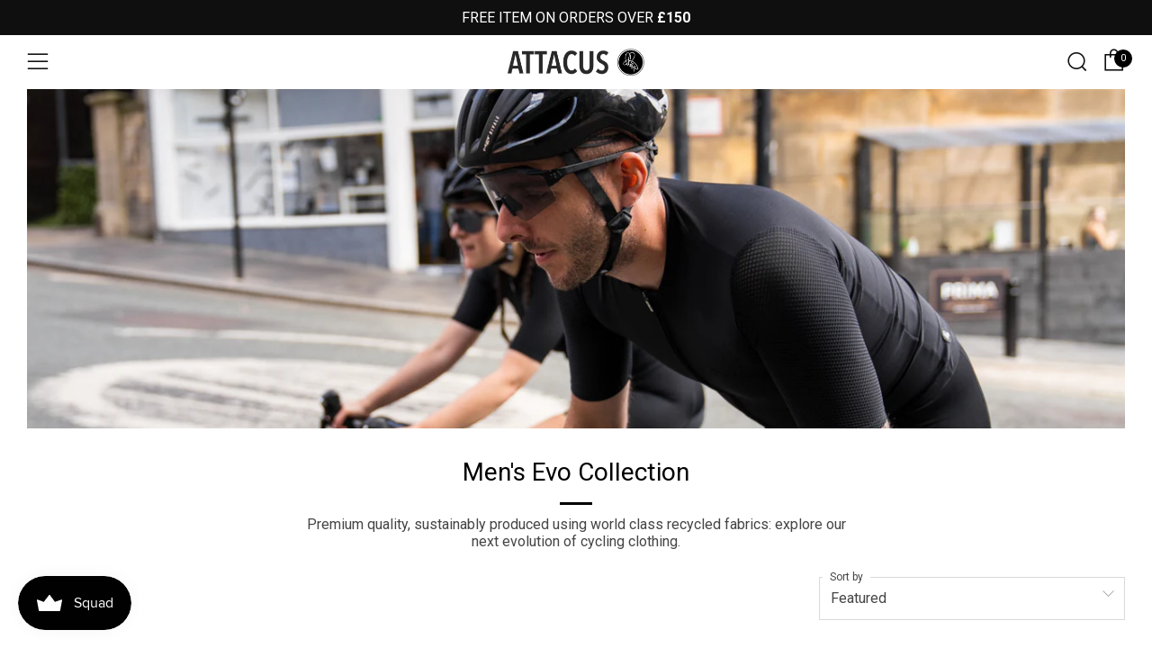

--- FILE ---
content_type: text/css
request_url: https://attacus.cc/cdn/shop/t/71/assets/cw-style.css?v=59106990916490223121758189806
body_size: 2922
content:
h1,h2,h3,h4,h5,h6{font-weight:400!important}a,a:focus,a:hover{text-decoration:none}*,body,img{margin:0;padding:0}a,abbr,acronym,address,applet,article,aside,audio,b,big,blockquote,body,canvas,caption,center,cite,code,dd,del,details,dfn,div,dl,dt,em,embed,fieldset,figcaption,figure,footer,form,h1,h2,h3,h4,h5,h6,header,hgroup,html,i,iframe,img,ins,kbd,label,legend,li,mark,menu,nav,object,ol,output,p,pre,q,ruby,s,samp,nwsection,small,span,strike,strong,sub,summary,sup,table,tbody,td,tfoot,th,thead,time,tr,tt,u,ul,var,video{margin:0;padding:0;border:0;font:inherit}article,aside,details,figcaption,figure,footer,header,hgroup,menu,nav,nwsection{display:block}ol,ul{list-style:none}blockquote,q{quotes:none}blockquote:after,blockquote:before,q:after,q:before{content:"";content:none}table{border-collapse:collapse;border-spacing:0}*{box-sizing:border-box}a{outline:0;border:none}a:focus{outline:0;border:none}a:hover,button,button:hover{outline:0;border:none}button:focus{outline:0;border:none}.spacer{clear:both;line-height:0;font-size:0}img{border:0;height:auto;max-width:100%}h1,h2,h3,h4,h5,h6{font-weight:400;letter-spacing:normal;text-transform:inherit}select{-webkit-appearance:none;-moz-appearance:none;appearance:none}body{font-family:Roboto,sans-serif;font-weight:400;letter-spacing:normal!important}.row{display:-ms-flexbox;display:flex;-ms-flex-wrap:wrap;flex-wrap:wrap;margin-right:-15px;margin-left:-15px}.justify-content-between{justify-content:space-between}.align-items-center{align-items:center}.justify-content-center{-ms-flex-pack:center!important;justify-content:center!important}.both-padding{padding:0 15px;-ms-flex:0 0 100%;flex:0 0 100%;max-width:100%}.p-0{padding:0!important}.pt-0{padding-top:0!important}.pt-2{padding-top:8px!important}.pb-0{padding-bottom:0!important}.pb-2{padding-bottom:8px!important}.pt-3{padding-top:16px!important}.pb-3{padding-bottom:16px!important}.m-0{margin:0!important}.mt-0{margin-top:0!important}.mt-2{margin-top:8px!important}.mb-0{margin-bottom:0!important}.mb-2{margin-bottom:8px!important}.mt-3{margin-top:16px!important}.mb-3{margin-bottom:16px!important}.text-center{text-align:center!important}.text-left{text-align:left!important}.text-right{text-align:right!important}.dm-none{display:none!important}.dm-block{display:block!important}.dm-flex{display:flex!important}.position-relative{position:relative}.headingone{font-size:28px;text-transform:uppercase;font-weight:700;line-height:100%}.subheading{font-size:16px;line-height:120%;margin-top:10px;text-transform:capitalize}.container{padding:0 15px;margin-right:auto;margin-left:auto;width:100%}.nwsection{padding:30px 0}.rowgap{margin-top:30px}strong{font-weight:700}.slick-slider{position:relative;display:block;box-sizing:border-box;-webkit-user-select:none;-moz-user-select:none;-ms-user-select:none;user-select:none;-webkit-touch-callout:none;-khtml-user-select:none;-ms-touch-action:pan-y;touch-action:pan-y;-webkit-tap-highlight-color:transparent}.slick-list{position:relative;display:block;overflow:hidden;margin:0;padding:0}.slick-list:focus{outline:none}.slick-list.dragging{cursor:pointer}.slick-slider .slick-track,.slick-slider .slick-list{-webkit-transform:translate3d(0,0,0);-moz-transform:translate3d(0,0,0);-ms-transform:translate3d(0,0,0);-o-transform:translate3d(0,0,0);transform:translateZ(0)}.slick-track{position:relative;top:0;left:0;display:flex;margin-left:auto;margin-right:auto}.slick-track:before,.slick-track:after{display:table;content:""}.slick-track:after{clear:both}.slick-loading .slick-track{visibility:hidden}.slick-slide{display:none;float:left;height:100%;min-height:1px}[dir=rtl] .slick-slide{float:right}.slick-slide.slick-loading img{display:none}.slick-slide.dragging img{pointer-events:none}.slick-initialized .slick-slide{display:block}.slick-loading .slick-slide{visibility:hidden}.slick-vertical .slick-slide{display:block;height:auto;border:1px solid transparent}.slick-arrow.slick-hidden{display:none}.slick-prev{font-size:0;line-height:0;position:absolute;top:50%;display:block;width:55px;height:55px;padding:0;-webkit-transform:translate(0,-50%);-ms-transform:translate(0,-50%);transform:translateY(-50%);cursor:pointer;color:transparent;border:none;outline:none;z-index:9;background:url(sliderleft.png) left top no-repeat;background-size:100% 100%}.slick-next{font-size:0;line-height:0;position:absolute;top:50%;display:block;width:55px;height:55px;padding:0;-webkit-transform:translate(0,-50%);-ms-transform:translate(0,-50%);transform:translateY(-50%);cursor:pointer;color:transparent;border:none;outline:none;z-index:9;background:url(sliderright.png) left top no-repeat;background-size:100% 100%}.slick-prev:hover,.slick-prev:focus,.slick-next:hover,.slick-next:focus{color:transparent;outline:none}.slick-prev:hover:before,.slick-prev:focus:before,.slick-next:hover:before,.slick-next:focus:before{opacity:1}.slick-prev.slick-disabled:before,.slick-next.slick-disabled:before{opacity:.25}.slick-prev:before,.slick-next:before{font-family:slick;font-size:20px;line-height:1;opacity:.75;color:#fff;-webkit-font-smoothing:antialiased;-moz-osx-font-smoothing:grayscale}.slick-prev{left:-15px}[dir=rtl] .slick-prev{right:80px;left:auto}.slick-next{right:-15px}[dir=rtl] .slick-next{right:auto;left:80px}.slick-dots{display:block;width:100%;padding:0;margin:20px 0 0;list-style:none;text-align:center;z-index:9;position:relative}.slick-dots li{position:relative;display:inline-block;width:auto;height:3px;margin:0 5px;padding:0;cursor:pointer}.slick-dots li.slick-active{width:50px}.slick-dots li button{font-size:0;line-height:0;display:block;width:40px;height:6px;cursor:pointer;color:transparent;background:none;background:#d9d9d9;outline:none}.slick-dots li button:hover,.slick-dots li button:focus{outline:none}.slick-dots li button:hover:before,.slick-dots li button:focus:before{opacity:1}.slick-dots li.slick-active button:before{opacity:.75;color:#000}.slick-dots li.slick-active button{background:#0f0f0f;position:relative;width:100%;height:6px;opacity:1}.accordion{width:100%;margin:0 auto}.acc{margin:0 0 15px;border-bottom:1px solid rgba(0,0,0,.12);padding-bottom:15px}.acc:last-child{margin:0}.acc-head{position:relative;display:flex;align-items:center;cursor:pointer;background:transparent;border-radius:5px;gap:15px;flex-wrap:wrap}.acc-head h6{color:#0f0f0f;font-style:normal;line-height:140%;width:85%;font-family:Oswald,sans-serif;font-size:18px;font-weight:600;text-transform:uppercase}.acc-content{display:none;padding:0}.accordion-header-icon{font-size:0;background:url(faqplus.png) right center no-repeat;height:32px;width:32px;background-size:cover}.active .accordion-header-icon{background:url(faqminus.png) right center no-repeat;width:32px;height:32px;background-size:cover}.acc-content p{color:#52525b;font-style:normal;margin-top:20px;font-size:16px;font-weight:400;line-height:150%}.acc-content ul li{color:#52525b;font-size:14px;font-style:normal;font-weight:400;line-height:180%;list-style:none;list-style-position:inside}.acc-content ul{margin:15px 0}.homebanner{background:url(bannerimg.jpg) no-repeat center center;background-size:cover}.bannercontent{max-width:1064px;margin:0 auto;text-align:center;padding-top:240px}.bannertitle{color:#fff;text-shadow:0 4px 4px rgba(0,0,0,.25);font-family:Oswald,sans-serif;font-size:36px;font-weight:500;line-height:120%;text-transform:uppercase}.bannercontent ul{margin:15px 0}.bannercontent ul li{color:#fff;font-size:16px;font-weight:600;display:flex;align-items:center;justify-content:center;gap:8px;padding-bottom:10px}.primarybtn{border-radius:12px;background:#b8e903;max-width:352px;width:100%;height:45px;display:flex;align-items:center;justify-content:center;color:#0f0f0f;font-size:16px;font-weight:700;text-transform:uppercase;margin:0 auto}.primarybtn:hover{background:#0f0f0f;color:#fff;opacity:1}.ratingsec{display:flex;align-content:center;justify-content:center;gap:8px;margin-top:15px}.ratingsec h6{color:#fff;font-size:14px;font-weight:300}.upslidecon{display:flex;align-items:center;justify-content:center;gap:8px;color:#0f0f0f;font-family:Oswald,sans-serif;font-size:17px;font-weight:400;text-transform:uppercase}.upsliderwrap{background:#b8e903;padding:15px 0 10px}.tabContent{display:none;margin-top:20px}.tabContent.show{display:block}.title-heading{color:#18181b;font-family:Oswald,sans-serif;font-size:30px;font-weight:700;line-height:128%;text-transform:uppercase}.bestsellertab{margin-top:20px;margin-left:-15px;margin-right:-15px}.bestsellhead{display:flex;align-items:center;justify-content:start;background:#fff;border-bottom:1px solid rgba(0,0,0,.12);gap:0;overflow-y:scroll;-ms-overflow-style:none;scrollbar-width:none;overflow-x:scroll;overflow-y:hidden;-webkit-user-select:none;user-select:none}.bestsellhead li{text-align:center;padding:12px 0;color:#0f0f0f;font-size:16px;font-weight:400;text-transform:uppercase;cursor:pointer}.bestsellhead li span{width:154px;display:block}.bestsellhead li.active{background:#f1f2f3}.homebestheading{display:flex;align-items:center;justify-content:space-between}.viewall{color:#ea4335;font-size:20px;font-weight:600;display:flex;align-items:center;justify-content:end;gap:10px}.bestslideimg img{width:100%;display:block}.bestslidecontent{background:#f1f2f3;padding:22px;text-align:center;min-height:160px}.bestreview{display:flex;align-items:center;justify-content:center;gap:6px;color:#19191c;font-size:12px;font-weight:700}.bestreview img{width:80px;display:block}.bestslidecontent h2{color:#18181b;font-family:Oswald,sans-serif;font-size:20px;font-weight:600;line-height:130%;text-transform:uppercase;margin:10px 0}.pricewrap{display:flex;align-items:center;justify-content:center;gap:10px}.oldprice{color:#15151899;font-size:15px;font-weight:700;text-decoration:line-through}.nwprice{color:#eb001b;font-size:18px;font-weight:700}.bestvariant ul{display:flex;align-items:center;justify-content:center;gap:8px;flex-wrap:wrap;margin-top:15px}.bestvariant ul li{width:32px;height:32px;border-radius:100%;position:relative}.bestvariant ul li span{width:100%;height:100%;display:block;border-radius:100%}.bestvariant ul li input{width:100%;height:100%;position:absolute;top:0;left:0;right:0;bottom:0;cursor:pointer;z-index:9;opacity:0}.bestvariant ul li.active{border:1px solid #000;padding:2px}.bestbtn{width:100%;display:flex;align-items:center;justify-content:center;gap:8px;height:62px;background:#0f0f0f;color:#fff;font-size:18px;font-weight:700;text-transform:capitalize;border-radius:0 0 10px 10px}.bestbtn:hover{background:#333}.bestsellerslider .item{padding:0 5px}.title-subheading{color:#000;font-size:16px;font-weight:400;margin-top:10px;text-transform:inherit}.whychoose{background:url(whychoosebg2.jpg) no-repeat center center;background-size:cover;min-height:1120px}.whychoosebox{text-align:left}.whychoosebox h2{color:#000;font-family:Oswald,sans-serif;font-size:17px;font-weight:600;line-height:140%;text-transform:uppercase;margin:10px 0}.whychoosebox p{color:#000;font-size:13px;font-weight:400;line-height:150%}.whychooseouter{-ms-flex:0 0 50%;flex:0 0 50%;max-width:50%}.comparetable table{width:100%}.comparetable table tr td{text-align:center;padding:5px 12px;height:auto}.comparetable table tr td:first-child{text-align:left;color:#000;font-family:Oswald,sans-serif;font-size:14px;font-weight:600;text-transform:uppercase}.comparetable table tr:nth-child(odd) td{background:#f1f2f3}.comparetable table tr:nth-child(odd) td:nth-child(2){background:#fff}.comparetable table tr:nth-child(2n+2) td:nth-child(2){background:#f1f2f3}.comparetable table tr th{color:#000;font-family:Oswald,sans-serif;font-size:14px;font-weight:600;line-height:130%;text-transform:uppercase;height:auto;text-align:center;background:transparent}.comparetable table tr th:first-child{width:48%}.comparetable table tr th:nth-child(2){border-radius:12px 12px 0 0;border:2px solid #B8E903;background:#f1f2f3;border-bottom:0;display:block;padding-bottom:15px}.comparetable table tr td:nth-child(2){border-left:2px solid #B8E903;border-right:2px solid #B8E903;display:block}.comparetable table tr:last-child td:nth-child(2){position:relative}.comparetable table tr:last-child td:nth-child(2):after{content:"";position:absolute;top:100%;width:100%;background:#f1f2f3;height:15px;left:-2px;border-bottom:2px solid #B8E903;border-left:2px solid #B8E903;border-right:2px solid #B8E903;border-radius:0 0 8px 8px;box-sizing:content-box}.tablelogo{width:50px;margin:-25px auto 0}.comparetable table tr td img{width:20px}.comparetable.rowgap{margin-top:40px}.bottombtnwrap .ratingsec h6{color:#0f0f0f}.testimonialbox{border-radius:8px;border-top:1px solid #EEE;background:#fff;box-shadow:0 4px 6px -2px #10182808,0 12px 16px -4px #10182814;padding:30px;margin-bottom:30px}.testiicon{border-radius:200px;background:#e9e9e9;width:40px;height:40px;display:flex;align-items:center;justify-content:center;color:#333;font-size:16px;font-weight:700}.testiheads{display:flex;align-items:center;justify-content:space-between}.testipostdate{color:#0f0f0f;font-size:14px;font-weight:700}.testiauthorwrap{display:flex;align-items:center;gap:15px}.testiauthdetail h5{color:#0f0f0f;font-size:14px;font-weight:700;margin-bottom:5px}.testiauthdetail img{width:85px;display:block}.testimonialbox h3{color:#0f0f0f;font-size:16px;font-weight:700;margin-top:20px}.testimonialbox p{color:#000;font-size:14px;line-height:160%;margin-top:12px}.testimonialslider .item{padding:0 10px}.testimonialslider .slick-prev{width:40px;height:40px;left:-10px}.testimonialslider .slick-next{width:40px;height:40px;right:-10px}.faqcon{margin-top:30px}.cominstawrap img{width:100%;display:block}.footbancontent{max-width:686px;position:relative;z-index:9}.footerbg img{width:100%;display:block;height:100%;object-fit:cover}.footbancontent .title-heading{color:#fff;text-shadow:0 4px 4px rgba(0,0,0,.25);font-size:24px;text-transform:uppercase}.footbancontent h3{color:#fff;font-size:15px;line-height:160%;margin-top:10px;text-transform:inherit;letter-spacing:normal}.footbancontent ul{margin:10px 0}.footbancontent ul li{color:#fff;font-size:16px;font-weight:700;line-height:160%;background:url(checkcircle.png) no-repeat left center;background-size:16px 16px;padding-left:30px}.footbancontent .primarybtn{margin:0}.footerbanner{background:#000;padding-bottom:0}.footbancontent .ratingsec{justify-content:start}.bestsellhead li.btn{background:transparent}.bestsellhead li.btn.active{background:#f1f2f3}.bestsellerslider{display:none}.bestsellerslider.slick-initialized{display:block}@media only screen and (min-width :576px){.container{max-width:540px}}@media only screen and (min-width :768px){.text-md-center{text-align:center!important}.text-md-left{text-align:left!important}.text-md-right{text-align:right!important}.dm-md-none{display:none!important}.dm-md-block{display:block!important}.dm-md-flex{display:flex!important}.justify-content-md-start{justify-content:start!important}.justify-content-md-center{justify-content:center!important}.justify-content-md-end{justify-content:end!important}.container{max-width:750px}.nwsection{padding:40px 0}.rowgap{margin-top:40px}.bannertitle{font-size:48px}.bannercontent ul{display:flex;align-items:center;justify-content:center;gap:15px}.bannercontent ul li{padding-bottom:0;text-align:left}.bestsellhead li{width:25%}.bestsellhead li span{width:auto;display:block}.bestsellerslider{margin-left:-12px;margin-right:-12px}.bestsellerslider .item{padding:0 12px}.title-heading{font-size:32px}.bestsellertab{margin-top:45px;margin-left:0;margin-right:0}.tabContent{margin-top:45px}.slick-dots li.slick-active{width:150px}.whychooseouter{-ms-flex:0 0 25%;flex:0 0 25%;max-width:25%}.title-subheading{font-size:20px;margin-top:15px}.whychoosebox{text-align:center}.whychoose{background:url(whychoosebg.jpg) no-repeat center center;background-size:cover;min-height:900px}.comparetable table tr td:first-child{font-size:18px}.comparetable table tr th{font-size:23px}.comparetable table tr td{padding:15px 22px}.comparetable table tr td img{width:35px}.tablelogo{width:130px;margin:-58px auto 0}.comparetable table tr th:first-child{width:32%}.comparetable table tr th:nth-child(2){border-radius:22px 22px 0 0;border:4px solid #B8E903;padding-bottom:30px;border-bottom:0}.comparetable table tr td:nth-child(2){border-left:4px solid #B8E903;border-right:4px solid #B8E903}.comparetable table tr:last-child td:nth-child(2):after{height:20px;left:-4px;border-bottom:4px solid #B8E903;border-left:4px solid #B8E903;border-right:4px solid #B8E903;border-radius:0 0 22px 22px}.comparetable.rowgap{margin-top:90px}.primarybtn{height:61px;font-size:18px}.faqleftouter{-ms-flex:0 0 40%;flex:0 0 40%;max-width:40%}.faqrightouter{-ms-flex:0 0 60%;flex:0 0 60%;max-width:60%}.faqcon{margin-top:0}.cominstawrap{margin-top:45px}.footerbg{width:100%;position:absolute;top:0;right:0;height:100%}.footbancontent .title-heading{font-size:37px}.footbancontent h3{font-size:20px;margin-top:15px}.footbancontent ul li{font-size:20px;background-size:20px 20px}.footbancontent ul{margin:20px 0}}@media only screen and (min-width :992px){.container{max-width:970px}.text-lg-center{text-align:center!important}.text-lg-left{text-align:left!important}.text-lg-right{text-align:right!important}.dm-lg-none{display:none!important}.dm-lg-block{display:block!important}.dm-lg-flex{display:flex!important}.justify-content-lg-start{justify-content:start!important}.justify-content-lg-center{justify-content:center!important}.justify-content-lg-end{justify-content:end!important}.bestsellhead li{width:25%;padding:20px 0}.comparetable table tr td:first-child{font-size:20px}.comparetable table tr:last-child td:nth-child(2):after{height:30px}.btngroup.bottombtnwrap{margin-top:60px!important}.acc-head h6{width:90%}}@media only screen and (min-width :1200px){.container{max-width:1170px}.text-xl-center{text-align:center!important}.text-xl-left{text-align:left!important}.text-xl-right{text-align:right!important}.dm-xl-none{display:none!important}.dm-xl-block{display:block!important}.dm-xl-flex{display:flex!important}.justify-content-xl-start{justify-content:start!important}.justify-content-xl-center{justify-content:center!important}.justify-content-xl-end{justify-content:end!important}.nwsection{padding:50px 0}.rowgap{margin-top:50px}.bannertitle{font-size:68px}.bannercontent ul li{font-size:18px}.upslidecon{font-size:16px}.bestsellertab ul{justify-content:center}.bestsellhead li{font-size:26px}.title-heading{font-size:42px}.whychoosebox h2{font-size:24px}.whychoosebox p{font-size:14px}.acc-head h6{width:92%;font-size:24px}.acc-content p{font-size:20px}}@media only screen and (min-width :1280px){.container{max-width:1250px}.nwsection{padding:70px 0}.rowgap{margin-top:70px}.upslidecon{font-size:17px}}@media only screen and (min-width :1600px){.container{max-width:1340px}}
/*# sourceMappingURL=/cdn/shop/t/71/assets/cw-style.css.map?v=59106990916490223121758189806 */


--- FILE ---
content_type: text/css
request_url: https://attacus.cc/cdn/shop/t/71/assets/hf-style.css?v=76998550716457543931756980386
body_size: 881
content:
*{box-sizing:border-box}.hfdm-none{display:none!important}body{margin:0;padding:0}.hfsection{padding:30px 0}.hfrow{display:-ms-flexbox;display:flex;-ms-flex-wrap:wrap;flex-wrap:wrap;margin-right:-15px;margin-left:-15px}.hfboth-padding{padding:0 15px;-ms-flex:0 0 100%;flex:0 0 100%;max-width:100%}.hfcontainer{padding:0 15px;margin-right:auto;margin-left:auto;width:100%}.topouter{background:#f4a79b;padding:10px 0;text-align:center}.topouter p{color:#2e2a39;font-size:16px;text-transform:capitalize;margin:0;padding:0}.top-outer ul{margin:0;padding:0;list-style:none}.top-outer{width:100%;padding:0}.collapse:not(.show){display:none}.navbar{position:relative;display:-ms-flexbox;display:flex;-ms-flex-wrap:wrap;flex-wrap:wrap;-ms-flex-align:center;align-items:center;-ms-flex-pack:justify;justify-content:space-between;padding:0}.navbar-collapse{-ms-flex-align:center;align-items:center;order:3;width:100%}.navbar-brand{display:inline-block;padding:11px 0;margin:0;white-space:nowrap;width:100px;order:2;text-align:center}.navbar-nav{display:-ms-flexbox;display:flex;-ms-flex-direction:column;flex-direction:column;padding-left:0;margin-bottom:0;list-style:none;justify-content:center}.navbar-nav li a{color:#0f0f0f;display:block;font-size:15px;padding:6px 12px;text-decoration:none;font-family:Oswald,sans-serif;font-weight:400;letter-spacing:1px;text-transform:uppercase}.navbar-nav li:last-child a{padding-bottom:15px}.activenav .submenu li a,.navbar-nav li:hover .submenu li a{color:#000}.submenu li a:hover{color:#000!important}.navbar-nav li:hover a,.navbar-nav li.active a{color:#000}.navbar-toggler{padding:0;border-radius:50px;background:none;border:none;cursor:pointer;width:30px;outline:0}.navbar-toggler span{width:100%;height:3px;display:block;border-radius:50px;margin-top:4px;background:#fff}.navbar-toggler span:first-child{margin-top:0}.navbar-toggler span:nth-child(2){width:25px}.navbar-toggler span:nth-child(3){width:20px}.navbar-toggler:focus{border:none;outline:0}.navlogin{display:flex;justify-content:end;align-items:center;gap:7px;width:auto;order:3}.dropdown-toggle{margin-left:5px;float:right;padding-top:3px;position:absolute;top:0;right:10px;cursor:pointer}.submenu{display:none}.activenav .submenu{display:block}.navbar-nav li{position:relative}.navleft{display:flex;align-items:center;gap:10px;width:23%}.navlogin a img{display:block}.topout{padding:10px 0;background:#0f0f0f;text-align:center}.topout p{color:#fff;font-size:15px;font-weight:400;font-family:Roboto,sans-serif;margin:0;padding:0}.hfcontainerfluid{padding:0 15px}.navlogin a{color:#0f0f0f;font-size:15px;font-weight:400;letter-spacing:1px;text-transform:uppercase;font-family:Oswald,sans-serif}.hffooter{background:#0f0f0f}.footerbox h2{color:#b8e903;font-family:Oswald,sans-serif;font-size:18px;font-weight:600;text-transform:uppercase;margin:0 0 15px;padding:0}.footerbox ul li a{color:#fff;font-size:15px;font-weight:700;font-family:Roboto,sans-serif;margin:0;padding:0;text-decoration:none}.footerbox ul li a:hover{color:#b8e903}.footerbox ul li{padding-bottom:14px}.footerbox p{color:#fff;font-family:Roboto,sans-serif;font-size:15px;font-weight:400;line-height:160%;margin:10px 0 0;padding:0}.footersocial ul{margin:15px 0 0;padding:0;display:flex;align-items:center;justify-content:start;gap:18px}.footersocial ul li{margin:0;padding:0}.subcribefrom form{display:flex;align-items:center;justify-content:center;overflow:visible}.subscribeinout{width:100%!important;height:60px!important;border-radius:8px 0 0 8px!important;color:#71717a!important;font-family:Roboto,sans-serif!important;font-size:12px!important;font-weight:300!important;border:0!important;padding:0 10px!important;margin-bottom:0!important}.contact-form{margin:0;padding:0}.subscribeinout:focus{outline:0}.newsletterbtn{background:#b8e903!important;color:#0f0f0f!important;font-family:Oswald,sans-serif!important;font-size:18px!important;font-weight:600!important;text-transform:uppercase!important;height:60px!important;border-radius:0 8px 8px 0!important;cursor:pointer!important;border:0!important;width:250px!important}.subcribefrom p{font-size:13px!important;font-weight:300!important}.hfcopyright{margin-top:25px;text-align:center}.hfcopyright p{color:#fff;font-family:Roboto,sans-serif;font-size:14px;margin-top:15px}.footercards img{display:block;margin:0 auto}.footersecondouter,.footerthirdouter{-ms-flex:0 0 50%;flex:0 0 50%;max-width:50%}.footerbox{margin-top:40px}.footerfirstouter .footerbox{margin-top:0}.klaviyo_messages{width:100%;position:absolute;bottom:-20px;z-index:9999}.klaviyo_messages .error_message{margin:0!important;padding:0!important;font-size:12px!important}.klaviyo_messages .success_message{margin:0!important;font-size:12px!important;color:#b8e903}.mobcart em{background:#000;border-radius:100%;width:20px;height:20px;color:#fff;font-size:11px;display:flex;align-items:center;justify-content:center;position:absolute;top:0;right:-8px}@media only screen and (min-width :768px){.hfsection{padding:40px 0}.topouter p{font-size:20px}.top-outer{padding:8px 0}.hfcontainerfluid{padding:0 30px}.topout p{font-size:16px}.navleft{width:12%}.footersecondouter,.footerthirdouter,.footerfourthouter{-ms-flex:0 0 33.333333%;flex:0 0 33.333333%;max-width:33.333333%}}@media only screen and (min-width :992px){.hfcontainer{max-width:970px}.navleft{width:8%}}@media only screen and (min-width :1200px){.hfsection{padding:50px 0}.hfcontainer{max-width:1170px}.navbar-nav li a{padding:10px 13px;font-size:15px}.dropdown-toggle{top:10px;right:-4px}.navleft{width:auto}.navbar-expand-lg{-ms-flex-flow:row nowrap;flex-flow:row nowrap;-ms-flex-pack:start;justify-content:flex-start}.navbar-expand-lg .navbar-toggler{display:none}.navbar-toggler span{width:100%;height:3px;display:block;border-radius:50px;margin-top:4px}.navlogin{order:3;width:420px;gap:18px}.navbar-expand-lg .navbar-nav{-ms-flex-direction:row;flex-direction:row;justify-content:start}.navbar-nav li a{font-size:11px;padding:10px 12px}.dropdown-toggle img{filter:brightness(100%)}.collapse:not(.show){display:block!important}.navbar-brand{width:170px}.navbar-brand img{display:block;width:100%}.submenu{display:none;background:#000;color:#fff;position:absolute;padding:10px 0;width:230px;top:45px;z-index:999;border-radius:5px}.navbar-nav .submenu li{padding:0;margin:0}.navbar-nav .submenu li a{color:#fff!important;font-size:14px!important;padding:8px 10px}.submenu li a:hover{background:#333}.navbar-nav li:hover .submenu{display:block}.dropdown-toggle{top:7px;right:-3px;margin:0;padding:0}.navbar-brand{width:170px;margin:0 auto}.top-outer{padding:18px 0}.hfdm-lg-block{display:block!important}.navbar-collapse{order:1;width:auto}.navbar-nav>li:first-child>a{padding-left:0}.navlogin a{font-size:11px}.footerfirstouter{-ms-flex:0 0 20%;flex:0 0 20%;max-width:20%}.footerfifthhouter{-ms-flex:0 0 28%;flex:0 0 28%;max-width:28%}.footersecondouter,.footerthirdouter,.footerfourthouter{-ms-flex:0 0 16%;flex:0 0 16%;max-width:16%}.hfcopyright{display:flex;align-items:center;justify-content:space-between}.hfcopyright{margin-top:45px;text-align:left}.hfcopyright p{font-size:16px;margin-top:0}.footerbox{margin-top:0}.footercards{order:2}}@media only screen and (min-width :1280px){.hfsection{padding:70px 0}.hfcontainer{max-width:1250px}.navlogin a,.navbar-nav li a{font-size:15px}.dropdown-toggle{top:10px}}@media only screen and (min-width :1500px){.navlogin{width:560px}}@media only screen and (min-width :1600px){.hfcontainer{max-width:1340px}}
/*# sourceMappingURL=/cdn/shop/t/71/assets/hf-style.css.map?v=76998550716457543931756980386 */


--- FILE ---
content_type: text/css
request_url: https://attacus.cc/cdn/shop/t/71/assets/product-style.css?v=103104648150504975371759159840
body_size: 3473
content:
h1,h2,h3,h4,h5,h6{font-weight:400;letter-spacing:normal;text-transform:inherit}.slidersec .prd_image img{width:100%;display:block;cursor:pointer}.slidersec .prd_image{padding:0 7px}.slidersec .thumbimage{margin-top:7px}.slidersec .thumbimage .slick-current .prd_image img{border-radius:4px;border:2px solid #B8E903}.slidersec .slick-prev{left:-5px;width:24px;height:24px}.slidersec .slick-next{right:-5px;width:24px;height:24px}.prdsinglereview .testimonialbox{box-shadow:none;padding:8px;border:0}.prdsinglereview{margin-top:25px}.productmaincontent .ratingsec{justify-content:start;margin:0 0 15px}.productmaincontent .ratingsec h6{color:#000}.prddetails{color:#000;font-size:16px;font-weight:400;line-height:160%;margin-top:15px}.prdpricewrap{display:flex;align-items:center;gap:15px;margin-top:15px}.productmaincontent .oldprice{text-decoration:none}.product-single__price-compare,.prdpricewrap .oldprice{font-size:24px}.prdpricewrap .nwprice{font-size:30px}.product-single__price-number--sale{color:#eb001b;font-size:30px;font-weight:700;letter-spacing:normal}.prdlist{margin-top:15px}.prdlist ul li{background:url(checkcircle-black.png) no-repeat left center;background-size:20px 20px;color:#000;font-size:16px;font-weight:700;line-height:150%;padding-left:30px;padding-top:4px;padding-bottom:4px}.prdbtngroup .primarybtn{gap:10px;width:100%;max-width:100%}.prdbtngroup{margin-top:15px}.prdbtngroup .primarybtn:hover img{filter:brightness(0) invert(1)}.gurrentycheck p{color:#000;font-size:16px;font-weight:700;display:flex;align-items:center;justify-content:center;margin-bottom:10px;gap:8px}.gurrentycards img{width:359px;display:block;margin:0 auto}.productfaq{margin-top:25px}.productfaq .acc-head h6{font-size:20px}.productfaq .acc-content h3{color:#000;font-size:16px;font-weight:700}.productfaq .acc-content p{font-size:16px}.productfaq .acc-content{margin-top:20px}.productfaq .accordion-header-icon{background:url(prdfaqplus.png) no-repeat center center;background-size:contain;width:14px;height:9px}.productfaq .active .accordion-header-icon{background:url(prdfaqminus.png) no-repeat center center;background-size:contain;width:14px;height:9px}.productmaincontent{padding-top:20px}.gurrentycheck{margin-top:15px;text-align:center}.prdcominstawrap{margin:0!important}.comfortbox p{color:#000;font-family:Oswald,sans-serif;font-size:14px;font-weight:600;line-height:140%;text-transform:uppercase}.comfortimgmain img{width:100%;display:block}.comfortleftouter,.comfortrightouter{-ms-flex:0 0 50%;flex:0 0 50%;max-width:50%}.comfortbox{margin-top:35px}.comfortleftouter .comfortbox:first-child,.comfortrightouter .comfortbox:first-child{margin-top:0}.comfortimgmain{width:300px;margin:30px auto 0}.alsolikewrapper{margin-left:-15px;margin-right:-15px}.product-form__add-btn__text:after{top:-2px}.productfaq .acc-content table tr td{padding:16px}.productfaq .acc-content table{margin-top:15px}.product-single__top,.product-single--classic .product-single__bottom,.product-single--minimal .product-single__bottom{padding:0!important}.product-form__swatch__label{background-color:#f6f8f9!important;border:0!important;margin:0;padding:16px 20px}.product-form__swatch__item input[type=radio]:checked+label{background:#e5e9eb!important;color:#252c32;text-align:center;font-size:14px;font-weight:700}.product-single__box__block.product-single__box__block--price.product-single__box__block--separator{border:0!important}.comparetable table tr td{border:0}.gbbExtBundleUpsellContainer .gbbExtBundleUpsell:first-child{display:none!important}.productfaq .acc-content ul li{list-style-type:disc}.modal{position:fixed;z-index:10000;top:0;left:0;visibility:hidden;width:100%;height:100%;overflow-y:auto}.modal.is-visible{visibility:visible}.modal-overlay{position:fixed;z-index:10;top:0;left:0;width:100%;height:100%;background:#00000080;visibility:hidden;opacity:0;transition:visibility 0s linear .3s,opacity .3s}.modal.is-visible .modal-overlay{opacity:1;visibility:visible;transition-delay:0s}.modal-wrapper{position:absolute;z-index:9999;top:30px;left:0;right:0;margin:auto;width:95%;background-color:#fff;box-shadow:0 0 1.5em #00000059;border-radius:15px;overflow:hidden}.modal-transition{transition:all .3s .12s;opacity:0}.modal.is-visible .modal-transition{opacity:1}.modal-close{position:absolute;top:20px;right:20px;color:#000;background:none;border:0;width:32px;height:32px;border-radius:100%;cursor:pointer;font-weight:700}.modal-close:hover{color:#777}.modal-dialog-md{max-width:992px;margin:0 auto;padding:20px}.sizeimg{margin-top:15px}.sizeimg img{width:100%;display:block}.modal-content .title-heading{margin-top:0;font-size:20px;border-bottom:1px solid #aaa;padding-bottom:15px}.modalfooter{border-top:1px solid #aaa;padding-top:25px;margin-top:25px}.modalfooter h3{color:#0a1b3b;font-size:20px;margin-bottom:10px}.modalfooter p{font-family:Proxima Nova;font-size:16px;color:#0a1b3b}.modalfooter p a{color:#0a1b3b}.modalfooter p a:hover{text-decoration:underline}.sizewrap{display:flex;align-items:center;justify-content:space-between;margin-bottom:15px}.sizewrap .modal-toggle-size{font-family:Oswald,sans-serif;text-transform:uppercase;color:#000;display:flex;align-items:center;gap:8px;font-weight:600;text-decoration:underline;font-size:14px}.fancybox-active{height:auto}.fancybox-is-hidden{left:-9999px;margin:0;position:absolute!important;top:-9999px;visibility:hidden}.fancybox-container{-webkit-backface-visibility:hidden;height:100%;left:0;outline:0;position:fixed;-webkit-tap-highlight-color:transparent;top:0;-ms-touch-action:manipulation;touch-action:manipulation;transform:translateZ(0);width:100%;z-index:99992}.fancybox-container *{box-sizing:border-box}.fancybox-bg,.fancybox-inner,.fancybox-outer,.fancybox-stage{bottom:0;left:0;position:absolute;right:0;top:0}.fancybox-outer{-webkit-overflow-scrolling:touch;overflow-y:auto}.fancybox-bg{background:#000000e6;opacity:0;transition-duration:inherit;transition-property:opacity;transition-timing-function:cubic-bezier(.47,0,.74,.71)}.fancybox-is-open .fancybox-bg{opacity:1;cursor:pointer;transition-timing-function:cubic-bezier(.22,.61,.36,1)}.fancybox-caption,.fancybox-infobar,.fancybox-navigation .fancybox-button,.fancybox-toolbar{direction:ltr;opacity:0;position:absolute;transition:opacity .25s ease,visibility 0s ease .25s;visibility:hidden;z-index:99997}.fancybox-show-caption .fancybox-caption,.fancybox-show-infobar .fancybox-infobar,.fancybox-show-nav .fancybox-navigation .fancybox-button,.fancybox-show-toolbar .fancybox-toolbar{opacity:1;transition:opacity .25s ease 0s,visibility 0s ease 0s;visibility:visible}.fancybox-infobar{color:#ccc;font-size:13px;-webkit-font-smoothing:subpixel-antialiased;height:44px;left:0;line-height:44px;min-width:44px;mix-blend-mode:difference;padding:0 10px;pointer-events:none;top:0;-webkit-touch-callout:none;-webkit-user-select:none;-moz-user-select:none;-ms-user-select:none;user-select:none}.fancybox-toolbar{right:0;top:0}.fancybox-stage{direction:ltr;overflow:visible;transform:translateZ(0)}.fancybox-is-open .fancybox-stage{overflow:hidden}.fancybox-slide{-webkit-backface-visibility:hidden;display:none;height:100%;left:0;outline:0;overflow:auto;-webkit-overflow-scrolling:touch;padding:44px;position:absolute;text-align:center;top:0;transition-property:transform,opacity;white-space:normal;width:100%;z-index:99994}.fancybox-slide:before{content:"";display:inline-block;font-size:0;height:100%;vertical-align:middle;width:0}.fancybox-is-sliding .fancybox-slide,.fancybox-slide--current,.fancybox-slide--next,.fancybox-slide--previous{display:block}.fancybox-slide--image{overflow:hidden;padding:44px 0}.fancybox-slide--image:before{display:none}.fancybox-slide--html{padding:6px}.fancybox-content{background:#fff;display:inline-block;margin:0;max-width:100%;overflow:auto;-webkit-overflow-scrolling:touch;padding:44px;position:relative;text-align:left;vertical-align:middle}.fancybox-slide--image .fancybox-content{animation-timing-function:cubic-bezier(.5,0,.14,1);-webkit-backface-visibility:hidden;background:0 0;background-repeat:no-repeat;background-size:100% 100%;left:0;max-width:none;overflow:visible;padding:0;position:absolute;top:0;transform-origin:top left;transition-property:transform,opacity;-webkit-user-select:none;-moz-user-select:none;-ms-user-select:none;user-select:none;z-index:99995}.fancybox-can-zoomOut .fancybox-content{cursor:zoom-out}.fancybox-can-zoomIn .fancybox-content{cursor:zoom-in}.fancybox-can-pan .fancybox-content,.fancybox-can-swipe .fancybox-content{cursor:grab}.fancybox-is-grabbing .fancybox-content{cursor:grabbing}.fancybox-container [data-selectable=true]{cursor:text}.fancybox-image,.fancybox-spaceball{background:0 0;border:0;height:100%;left:0;margin:0;max-height:none;max-width:none;padding:0;position:absolute;top:0;-webkit-user-select:none;-moz-user-select:none;-ms-user-select:none;user-select:none;width:100%}.fancybox-spaceball{z-index:1}.fancybox-slide--iframe .fancybox-content,.fancybox-slide--map .fancybox-content,.fancybox-slide--pdf .fancybox-content,.fancybox-slide--video .fancybox-content{height:100%;overflow:visible;padding:0;width:100%}.fancybox-slide--video .fancybox-content{background:#000}.fancybox-slide--map .fancybox-content{background:#e5e3df}.fancybox-slide--iframe .fancybox-content{background:#fff}.fancybox-iframe,.fancybox-video{background:0 0;border:0;display:block;height:100%;margin:0;overflow:hidden;padding:0;width:100%}.fancybox-iframe{left:0;position:absolute;top:0}.fancybox-error{background:#fff;cursor:default;max-width:400px;padding:40px;width:100%}.fancybox-error p{color:#444;font-size:16px;line-height:20px;margin:0;padding:0}.fancybox-button{background:#1e1e1e99;border:0;border-radius:0;box-shadow:none;cursor:pointer;display:inline-block;height:44px;margin:0;padding:10px;position:relative;transition:color .2s;vertical-align:top;visibility:inherit;width:44px}.fancybox-button,.fancybox-button:link,.fancybox-button:visited{color:#ccc}.fancybox-button:hover{color:#fff}.fancybox-button:focus{outline:0}.fancybox-button.fancybox-focus{outline:1px dotted}.fancybox-button[disabled],.fancybox-button[disabled]:hover{color:#888;cursor:default;outline:0}.fancybox-button div{height:100%}.fancybox-button svg{display:block;height:100%;overflow:visible;position:relative;width:100%}.fancybox-button svg path{fill:currentColor;stroke-width:0}.fancybox-button--fsenter svg:nth-child(2),.fancybox-button--fsexit svg:first-child,.fancybox-button--pause svg:first-child,.fancybox-button--play svg:nth-child(2){display:none}.fancybox-progress{background:#ff5268;height:2px;left:0;position:absolute;right:0;top:0;transform:scaleX(0);transform-origin:0;transition-property:transform;transition-timing-function:linear;z-index:99998}.fancybox-close-small{background:0 0;border:0;border-radius:0;color:#ccc;cursor:pointer;opacity:.8;padding:8px;position:absolute;right:-12px;top:-44px;z-index:401}.fancybox-close-small:hover{color:#fff;opacity:1}.fancybox-slide--html .fancybox-close-small{color:currentColor;padding:10px;right:0;top:0}.fancybox-slide--image.fancybox-is-scaling .fancybox-content{overflow:hidden}.fancybox-is-scaling .fancybox-close-small,.fancybox-is-zoomable.fancybox-can-pan .fancybox-close-small{display:none}.fancybox-navigation .fancybox-button{background-clip:content-box;height:100px;opacity:0;position:absolute;top:calc(50% - 50px);width:70px}.fancybox-navigation .fancybox-button div{padding:7px}.fancybox-navigation .fancybox-button--arrow_left{left:0;padding:31px 26px 31px 6px}.fancybox-navigation .fancybox-button--arrow_right{padding:31px 6px 31px 26px;right:0}.fancybox-caption{background:linear-gradient(0deg,rgba(0,0,0,.85) 0,rgba(0,0,0,.3) 50%,rgba(0,0,0,.15) 65%,rgba(0,0,0,.075) 75.5%,rgba(0,0,0,.037) 82.85%,rgba(0,0,0,.019) 88%,transparent);bottom:0;color:#eee;font-size:14px;font-weight:400;left:0;line-height:1.5;padding:75px 44px 25px;pointer-events:none;right:0;text-align:center;z-index:99996}.fancybox-caption--separate{margin-top:-50px}.fancybox-caption__body{max-height:50vh;overflow:auto;pointer-events:all}.fancybox-caption a,.fancybox-caption a:link,.fancybox-caption a:visited{color:#ccc;text-decoration:none}.fancybox-caption a:hover{color:#fff;text-decoration:underline}.fancybox-loading{animation:a 1s linear infinite;background:0 0;border:4px solid #888;border-bottom-color:#fff;border-radius:50%;height:50px;left:50%;margin:-25px 0 0 -25px;opacity:.7;padding:0;position:absolute;top:50%;width:50px;z-index:99999}@keyframes a{to{transform:rotate(1turn)}}.fancybox-animated{transition-timing-function:cubic-bezier(0,0,.25,1)}.fancybox-fx-slide.fancybox-slide--previous{opacity:0;transform:translate3d(-100%,0,0)}.fancybox-fx-slide.fancybox-slide--next{opacity:0;transform:translate3d(100%,0,0)}.fancybox-fx-slide.fancybox-slide--current{opacity:1;transform:translateZ(0)}.fancybox-fx-fade.fancybox-slide--next,.fancybox-fx-fade.fancybox-slide--previous{opacity:0;transition-timing-function:cubic-bezier(.19,1,.22,1)}.fancybox-fx-fade.fancybox-slide--current{opacity:1}.fancybox-fx-zoom-in-out.fancybox-slide--previous{opacity:0;transform:scale3d(1.5,1.5,1.5)}.fancybox-fx-zoom-in-out.fancybox-slide--next{opacity:0;transform:scale3d(.5,.5,.5)}.fancybox-fx-zoom-in-out.fancybox-slide--current{opacity:1;transform:scaleX(1)}.fancybox-fx-rotate.fancybox-slide--previous{opacity:0;transform:rotate(-1turn)}.fancybox-fx-rotate.fancybox-slide--next{opacity:0;transform:rotate(1turn)}.fancybox-fx-rotate.fancybox-slide--current{opacity:1;transform:rotate(0)}.fancybox-fx-circular.fancybox-slide--previous{opacity:0;transform:scale3d(0,0,0) translate3d(-100%,0,0)}.fancybox-fx-circular.fancybox-slide--next{opacity:0;transform:scale3d(0,0,0) translate3d(100%,0,0)}.fancybox-fx-circular.fancybox-slide--current{opacity:1;transform:scaleX(1) translateZ(0)}.fancybox-fx-tube.fancybox-slide--previous{transform:translate3d(-100%,0,0) scale(.1) skew(-10deg)}.fancybox-fx-tube.fancybox-slide--next{transform:translate3d(100%,0,0) scale(.1) skew(10deg)}.fancybox-fx-tube.fancybox-slide--current{transform:translateZ(0) scale(1)}@media (max-height:576px){.fancybox-slide{padding-left:6px;padding-right:6px}.fancybox-slide--image{padding:6px 0}.fancybox-close-small{right:-6px}.fancybox-slide--image .fancybox-close-small{background:#4e4e4e;color:#f2f4f6;height:36px;opacity:1;padding:6px;right:0;top:0;width:36px}.fancybox-caption{padding-left:12px;padding-right:12px}}.fancybox-share{background:#f4f4f4;border-radius:3px;max-width:90%;padding:30px;text-align:center}.fancybox-share h1{color:#222;font-size:35px;font-weight:700;margin:0 0 20px}.fancybox-share p{margin:0;padding:0}.fancybox-share__button{border:0;border-radius:3px;display:inline-block;font-size:14px;font-weight:700;line-height:40px;margin:0 5px 10px;min-width:130px;padding:0 15px;text-decoration:none;transition:all .2s;-webkit-user-select:none;-moz-user-select:none;-ms-user-select:none;user-select:none;white-space:nowrap}.fancybox-share__button:link,.fancybox-share__button:visited{color:#fff}.fancybox-share__button:hover{text-decoration:none}.fancybox-share__button--fb{background:#3b5998}.fancybox-share__button--fb:hover{background:#344e86}.fancybox-share__button--pt{background:#bd081d}.fancybox-share__button--pt:hover{background:#aa0719}.fancybox-share__button--tw{background:#1da1f2}.fancybox-share__button--tw:hover{background:#0d95e8}.fancybox-share__button svg{height:25px;margin-right:7px;position:relative;top:-1px;vertical-align:middle;width:25px}.fancybox-share__button svg path{fill:#fff}.fancybox-share__input{background:0 0;border:0;border-bottom:1px solid #d7d7d7;border-radius:0;color:#5d5b5b;font-size:14px;margin:10px 0 0;outline:0;padding:10px 15px;width:100%}.fancybox-thumbs{background:#ddd;bottom:0;display:none;margin:0;-webkit-overflow-scrolling:touch;-ms-overflow-style:-ms-autohiding-scrollbar;padding:2px 2px 4px;position:absolute;right:0;-webkit-tap-highlight-color:transparent;top:0;width:212px;z-index:99995}.fancybox-thumbs-x{overflow-x:auto;overflow-y:hidden}.fancybox-show-thumbs .fancybox-thumbs{display:block}.fancybox-show-thumbs .fancybox-inner{right:212px}.fancybox-thumbs__list{font-size:0;height:100%;list-style:none;margin:0;overflow-x:hidden;overflow-y:auto;padding:0;position:absolute;position:relative;white-space:nowrap;width:100%}.fancybox-thumbs-x .fancybox-thumbs__list{overflow:hidden}.fancybox-thumbs-y .fancybox-thumbs__list::-webkit-scrollbar{width:7px}.fancybox-thumbs-y .fancybox-thumbs__list::-webkit-scrollbar-track{background:#fff;border-radius:10px;box-shadow:inset 0 0 6px #0000004d}.fancybox-thumbs-y .fancybox-thumbs__list::-webkit-scrollbar-thumb{background:#2a2a2a;border-radius:10px}.fancybox-thumbs__list a{-webkit-backface-visibility:hidden;backface-visibility:hidden;background-color:#0000001a;background-position:50%;background-repeat:no-repeat;background-size:cover;cursor:pointer;float:left;height:75px;margin:2px;max-height:calc(100% - 8px);max-width:calc(50% - 4px);outline:0;overflow:hidden;padding:0;position:relative;-webkit-tap-highlight-color:transparent;width:100px}.fancybox-thumbs__list a:before{border:6px solid #ff5268;bottom:0;content:"";left:0;opacity:0;position:absolute;right:0;top:0;transition:all .2s cubic-bezier(.25,.46,.45,.94);z-index:99991}.fancybox-thumbs__list a:focus:before{opacity:.5}.fancybox-thumbs__list a.fancybox-thumbs-active:before{opacity:1}@media only screen and (min-width :768px){.productmainleft,.productmainright{-ms-flex:0 0 50%;flex:0 0 50%;max-width:50%}.productmaincontent{max-width:625px;margin-left:auto;padding-top:0}.slidersec .thumbimage{margin-top:15px}.comfortleftouter,.comfortrightouter{-ms-flex:0 0 25%;flex:0 0 25%;max-width:25%}.comfortimgmain{position:absolute;left:0;right:0;margin:0 auto;width:330px;top:50%;-webkit-transform:translateY(-50%);-ms-transform:translateY(-50%);transform:translateY(-50%)}.comfortbox{text-align:center;margin-top:70px}.alsolikewrapper{margin-left:0;margin-right:0}}@media only screen and (min-width :992px){.comfortimgmain{width:370px}}@media only screen and (min-width :1200px){.slidersec .slick-prev{left:-20px;width:54px;height:54px}.slidersec .slick-next{right:-20px;width:54px;height:54px}.prdlist ul li{font-size:18px}.gurrentycheck{display:flex;align-items:center;justify-content:space-between;margin-top:18px}.gurrentycheck p{margin:0;justify-content:start}.gurrentycards img{width:309px}.comfortbox p{font-size:24px}.comfortimgmain{width:507px;height:620px}.comfortimgmain img{height:100%;object-fit:contain}}@media only screen and (min-width :1600px){.gurrentycards img{width:359px}}
/*# sourceMappingURL=/cdn/shop/t/71/assets/product-style.css.map?v=103104648150504975371759159840 */


--- FILE ---
content_type: text/json
request_url: https://conf.config-security.com/model
body_size: 82
content:
{"title":"recommendation AI model (keras)","structure":"release_id=0x49:34:5f:7b:36:49:31:28:4c:2e:3a:4d:43:78:70:33:6f:74:46:53:6a:51:3d:5b:34:37:30:43:51;keras;3sak9i2jgfbxshr2rcp1id1bke6debyntvxuibr87295ywhpf8830jo846xgk5fzy3etva56","weights":"../weights/49345f7b.h5","biases":"../biases/49345f7b.h5"}

--- FILE ---
content_type: text/javascript
request_url: https://attacus.cc/cdn/shop/t/71/assets/custom.js?v=152733329445290166911756130149
body_size: -672
content:
//# sourceMappingURL=/cdn/shop/t/71/assets/custom.js.map?v=152733329445290166911756130149


--- FILE ---
content_type: application/javascript
request_url: https://cdn.salesfire.co.uk/code/ba521dd3-666b-4f3c-9589-4e005f39a0bd.js?shop=attacus-cycling.myshopify.com
body_size: 415
content:
if(window.__sf){window.console&&console.log('Salesfire is already loaded!');}
window.__sf=window.__sf||(function(){var config={"debug":false,"site":{"uuid":"ba521dd3-666b-4f3c-9589-4e005f39a0bd","domain":"attacus.cc","version":null},"tracking":{"type":"snowplow","collector":"thrift","namespace":"sfanalytics","endpoint":"live.smartmetrics.co.uk","tracking_id":"ba521dd3-666b-4f3c-9589-4e005f39a0bd","industry":"bced50ca-ecf9-4bb3-8747-552290105e21","listeners":[]},"emails":{"endpoint":"https:\/\/hit.salesfire.co.uk\/emails"},"splittests":{"endpoint":"https:\/\/hit.salesfire.co.uk\/tests"},"geo":{"endpoint":"https:\/\/hit.salesfire.co.uk\/geo"},"data":{"endpoint":"https:\/\/hit.salesfire.co.uk\/data"},"settings":{"display_in_iframes":false,"voucher_page":null},"basket":{"detectors":[]},"digi":{"enabled":true},"campaigns":[]},d=document;function load(url){var s=d.createElement('script');s.async=true;s.src=url;d.head.appendChild(s);};load('https://cdn.salesfire.co.uk/js/app/main1.min.js');(function(p,l,o,w,i,n,g){if(!p[i]){p.GlobalSnowplowNamespace=p.GlobalSnowplowNamespace||[];p.GlobalSnowplowNamespace.push(i);p[i]=function(){(p[i].q=p[i].q||[]).push(arguments)};p[i].q=p[i].q||[];load(w)}}(window,d,"script","//cdn.salesfire.co.uk/sp/3.3.0.js",config.tracking.namespace));return{config:config};})();